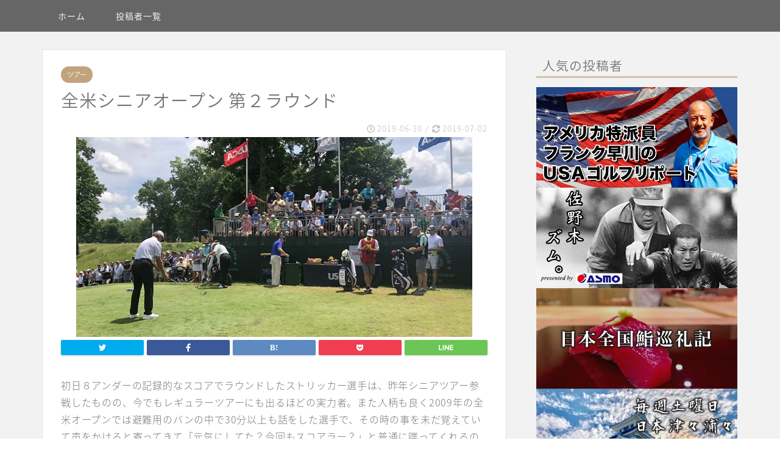

--- FILE ---
content_type: text/html; charset=UTF-8
request_url: https://gc.supotomo.com/archives/53972/
body_size: 17004
content:
<!DOCTYPE html>
<html lang="ja">
<head prefix="og: http://ogp.me/ns# fb: http://ogp.me/ns/fb# article: http://ogp.me/ns/article#">
<meta charset="utf-8">
<meta http-equiv="X-UA-Compatible" content="IE=edge">
<meta name="viewport" content="width=device-width, initial-scale=1">
<!-- ここからOGP -->
<meta property="og:type" content="blog">
<meta property="og:description" content="初日８アンダーの記録的なスコアでラウンドしたストリッカー選手は、昨年シニアツアー参戦したものの、今でもレギュラーツアーにも出るほどの実力者。また人柄も良く2009年の全米オープンでは避難用のバンの中で30分以上も話をした"> 
<meta property="og:title" content="全米シニアオープン 第２ラウンド｜スポともGC通信"> 
<meta property="og:url" content="https://gc.supotomo.com/archives/53972/"> 
<meta property="og:image" content="https://gc.supotomo.com/wp-content/uploads/2019/06/表紙-78.jpg">
<meta property="og:site_name" content="スポともGC通信">
<meta property="fb:admins" content="supotomogolf">
<meta name="twitter:card" content="summary">
<meta name="twitter:site" content="@supotomoGC">
<!-- ここまでOGP --> 

<meta name="description" itemprop="description" content="初日８アンダーの記録的なスコアでラウンドしたストリッカー選手は、昨年シニアツアー参戦したものの、今でもレギュラーツアーにも出るほどの実力者。また人柄も良く2009年の全米オープンでは避難用のバンの中で30分以上も話をした" >
<link rel="shortcut icon" href="https://gc.supotomo.com/wp-content/themes/jin/favicon.ico">
<meta name="robots" content="noindex">
	<style>img:is([sizes="auto" i], [sizes^="auto," i]) { contain-intrinsic-size: 3000px 1500px }</style>
	
		<!-- All in One SEO 4.5.6 - aioseo.com -->
		<title>全米シニアオープン 第２ラウンド | スポともGC通信</title>
		<meta name="robots" content="max-image-preview:large" />
		<link rel="canonical" href="https://gc.supotomo.com/archives/53972/" />
		<meta name="generator" content="All in One SEO (AIOSEO) 4.5.6" />
		<meta property="og:locale" content="ja_JP" />
		<meta property="og:site_name" content="スポともGC通信" />
		<meta property="og:type" content="article" />
		<meta property="og:title" content="全米シニアオープン 第２ラウンド | スポともGC通信" />
		<meta property="og:url" content="https://gc.supotomo.com/archives/53972/" />
		<meta property="og:image" content="https://gc.supotomo.com/wp-content/uploads/2019/06/表紙-78.jpg" />
		<meta property="og:image:secure_url" content="https://gc.supotomo.com/wp-content/uploads/2019/06/表紙-78.jpg" />
		<meta property="og:image:width" content="650" />
		<meta property="og:image:height" content="328" />
		<meta property="article:published_time" content="2019-06-29T22:00:57+00:00" />
		<meta property="article:modified_time" content="2019-07-02T07:38:23+00:00" />
		<meta name="twitter:card" content="summary_large_image" />
		<meta name="twitter:site" content="@supotomoGC" />
		<meta name="twitter:title" content="全米シニアオープン 第２ラウンド | スポともGC通信" />
		<meta name="twitter:image" content="https://gc.supotomo.com/wp-content/uploads/2019/06/表紙-78.jpg" />
		<script type="application/ld+json" class="aioseo-schema">
			{"@context":"https:\/\/schema.org","@graph":[{"@type":"Article","@id":"https:\/\/gc.supotomo.com\/archives\/53972\/#article","name":"\u5168\u7c73\u30b7\u30cb\u30a2\u30aa\u30fc\u30d7\u30f3 \u7b2c\uff12\u30e9\u30a6\u30f3\u30c9 | \u30b9\u30dd\u3068\u3082GC\u901a\u4fe1","headline":"\u5168\u7c73\u30b7\u30cb\u30a2\u30aa\u30fc\u30d7\u30f3 \u7b2c\uff12\u30e9\u30a6\u30f3\u30c9","author":{"@id":"https:\/\/gc.supotomo.com\/archives\/author\/frankhayakawa\/#author"},"publisher":{"@id":"https:\/\/gc.supotomo.com\/#organization"},"image":{"@type":"ImageObject","url":"https:\/\/gc.supotomo.com\/wp-content\/uploads\/2019\/06\/\u8868\u7d19-78.jpg","width":650,"height":328},"datePublished":"2019-06-30T07:00:57+09:00","dateModified":"2019-07-02T16:38:23+09:00","inLanguage":"ja","mainEntityOfPage":{"@id":"https:\/\/gc.supotomo.com\/archives\/53972\/#webpage"},"isPartOf":{"@id":"https:\/\/gc.supotomo.com\/archives\/53972\/#webpage"},"articleSection":"\u30c4\u30a2\u30fc"},{"@type":"BreadcrumbList","@id":"https:\/\/gc.supotomo.com\/archives\/53972\/#breadcrumblist","itemListElement":[{"@type":"ListItem","@id":"https:\/\/gc.supotomo.com\/#listItem","position":1,"name":"\u5bb6"}]},{"@type":"Organization","@id":"https:\/\/gc.supotomo.com\/#organization","name":"\u30b9\u30dd\u3068\u3082GC\u901a\u4fe1","url":"https:\/\/gc.supotomo.com\/"},{"@type":"Person","@id":"https:\/\/gc.supotomo.com\/archives\/author\/frankhayakawa\/#author","url":"https:\/\/gc.supotomo.com\/archives\/author\/frankhayakawa\/","name":"\u30d5\u30e9\u30f3\u30af \u65e9\u5ddd","image":{"@type":"ImageObject","@id":"https:\/\/gc.supotomo.com\/archives\/53972\/#authorImage","url":"https:\/\/gc.supotomo.com\/wp-content\/uploads\/2019\/02\/author_hayakawa-150x150.jpg","width":96,"height":96,"caption":"\u30d5\u30e9\u30f3\u30af \u65e9\u5ddd"}},{"@type":"WebPage","@id":"https:\/\/gc.supotomo.com\/archives\/53972\/#webpage","url":"https:\/\/gc.supotomo.com\/archives\/53972\/","name":"\u5168\u7c73\u30b7\u30cb\u30a2\u30aa\u30fc\u30d7\u30f3 \u7b2c\uff12\u30e9\u30a6\u30f3\u30c9 | \u30b9\u30dd\u3068\u3082GC\u901a\u4fe1","inLanguage":"ja","isPartOf":{"@id":"https:\/\/gc.supotomo.com\/#website"},"breadcrumb":{"@id":"https:\/\/gc.supotomo.com\/archives\/53972\/#breadcrumblist"},"author":{"@id":"https:\/\/gc.supotomo.com\/archives\/author\/frankhayakawa\/#author"},"creator":{"@id":"https:\/\/gc.supotomo.com\/archives\/author\/frankhayakawa\/#author"},"image":{"@type":"ImageObject","url":"https:\/\/gc.supotomo.com\/wp-content\/uploads\/2019\/06\/\u8868\u7d19-78.jpg","@id":"https:\/\/gc.supotomo.com\/archives\/53972\/#mainImage","width":650,"height":328},"primaryImageOfPage":{"@id":"https:\/\/gc.supotomo.com\/archives\/53972\/#mainImage"},"datePublished":"2019-06-30T07:00:57+09:00","dateModified":"2019-07-02T16:38:23+09:00"},{"@type":"WebSite","@id":"https:\/\/gc.supotomo.com\/#website","url":"https:\/\/gc.supotomo.com\/","name":"\u30b9\u30dd\u3068\u3082GC\u901a\u4fe1","description":"\u30d7\u30ed\u30ad\u30e3\u30c7\u30a3\u304c\u304a\u5c4a\u3051\u3059\u308b\u3001\u65e5\u672c\u3067\u552f\u4e00\u306e\u30b4\u30eb\u30d5\u60c5\u5831\u30b5\u30a4\u30c8","inLanguage":"ja","publisher":{"@id":"https:\/\/gc.supotomo.com\/#organization"}}]}
		</script>
		<!-- All in One SEO -->

<link rel='dns-prefetch' href='//ajax.googleapis.com' />
<link rel='dns-prefetch' href='//cdnjs.cloudflare.com' />
<link rel='dns-prefetch' href='//use.fontawesome.com' />
<link rel="alternate" type="application/rss+xml" title="スポともGC通信 &raquo; フィード" href="https://gc.supotomo.com/feed/" />
<link rel="alternate" type="application/rss+xml" title="スポともGC通信 &raquo; コメントフィード" href="https://gc.supotomo.com/comments/feed/" />
<link rel="alternate" type="application/rss+xml" title="スポともGC通信 &raquo; 全米シニアオープン 第２ラウンド のコメントのフィード" href="https://gc.supotomo.com/archives/53972/feed/" />
<script type="text/javascript">
/* <![CDATA[ */
window._wpemojiSettings = {"baseUrl":"https:\/\/s.w.org\/images\/core\/emoji\/15.0.3\/72x72\/","ext":".png","svgUrl":"https:\/\/s.w.org\/images\/core\/emoji\/15.0.3\/svg\/","svgExt":".svg","source":{"concatemoji":"https:\/\/gc.supotomo.com\/wp-includes\/js\/wp-emoji-release.min.js?ver=6.7.4"}};
/*! This file is auto-generated */
!function(i,n){var o,s,e;function c(e){try{var t={supportTests:e,timestamp:(new Date).valueOf()};sessionStorage.setItem(o,JSON.stringify(t))}catch(e){}}function p(e,t,n){e.clearRect(0,0,e.canvas.width,e.canvas.height),e.fillText(t,0,0);var t=new Uint32Array(e.getImageData(0,0,e.canvas.width,e.canvas.height).data),r=(e.clearRect(0,0,e.canvas.width,e.canvas.height),e.fillText(n,0,0),new Uint32Array(e.getImageData(0,0,e.canvas.width,e.canvas.height).data));return t.every(function(e,t){return e===r[t]})}function u(e,t,n){switch(t){case"flag":return n(e,"\ud83c\udff3\ufe0f\u200d\u26a7\ufe0f","\ud83c\udff3\ufe0f\u200b\u26a7\ufe0f")?!1:!n(e,"\ud83c\uddfa\ud83c\uddf3","\ud83c\uddfa\u200b\ud83c\uddf3")&&!n(e,"\ud83c\udff4\udb40\udc67\udb40\udc62\udb40\udc65\udb40\udc6e\udb40\udc67\udb40\udc7f","\ud83c\udff4\u200b\udb40\udc67\u200b\udb40\udc62\u200b\udb40\udc65\u200b\udb40\udc6e\u200b\udb40\udc67\u200b\udb40\udc7f");case"emoji":return!n(e,"\ud83d\udc26\u200d\u2b1b","\ud83d\udc26\u200b\u2b1b")}return!1}function f(e,t,n){var r="undefined"!=typeof WorkerGlobalScope&&self instanceof WorkerGlobalScope?new OffscreenCanvas(300,150):i.createElement("canvas"),a=r.getContext("2d",{willReadFrequently:!0}),o=(a.textBaseline="top",a.font="600 32px Arial",{});return e.forEach(function(e){o[e]=t(a,e,n)}),o}function t(e){var t=i.createElement("script");t.src=e,t.defer=!0,i.head.appendChild(t)}"undefined"!=typeof Promise&&(o="wpEmojiSettingsSupports",s=["flag","emoji"],n.supports={everything:!0,everythingExceptFlag:!0},e=new Promise(function(e){i.addEventListener("DOMContentLoaded",e,{once:!0})}),new Promise(function(t){var n=function(){try{var e=JSON.parse(sessionStorage.getItem(o));if("object"==typeof e&&"number"==typeof e.timestamp&&(new Date).valueOf()<e.timestamp+604800&&"object"==typeof e.supportTests)return e.supportTests}catch(e){}return null}();if(!n){if("undefined"!=typeof Worker&&"undefined"!=typeof OffscreenCanvas&&"undefined"!=typeof URL&&URL.createObjectURL&&"undefined"!=typeof Blob)try{var e="postMessage("+f.toString()+"("+[JSON.stringify(s),u.toString(),p.toString()].join(",")+"));",r=new Blob([e],{type:"text/javascript"}),a=new Worker(URL.createObjectURL(r),{name:"wpTestEmojiSupports"});return void(a.onmessage=function(e){c(n=e.data),a.terminate(),t(n)})}catch(e){}c(n=f(s,u,p))}t(n)}).then(function(e){for(var t in e)n.supports[t]=e[t],n.supports.everything=n.supports.everything&&n.supports[t],"flag"!==t&&(n.supports.everythingExceptFlag=n.supports.everythingExceptFlag&&n.supports[t]);n.supports.everythingExceptFlag=n.supports.everythingExceptFlag&&!n.supports.flag,n.DOMReady=!1,n.readyCallback=function(){n.DOMReady=!0}}).then(function(){return e}).then(function(){var e;n.supports.everything||(n.readyCallback(),(e=n.source||{}).concatemoji?t(e.concatemoji):e.wpemoji&&e.twemoji&&(t(e.twemoji),t(e.wpemoji)))}))}((window,document),window._wpemojiSettings);
/* ]]> */
</script>
<style id='wp-emoji-styles-inline-css' type='text/css'>

	img.wp-smiley, img.emoji {
		display: inline !important;
		border: none !important;
		box-shadow: none !important;
		height: 1em !important;
		width: 1em !important;
		margin: 0 0.07em !important;
		vertical-align: -0.1em !important;
		background: none !important;
		padding: 0 !important;
	}
</style>
<link rel='stylesheet' id='wp-block-library-css' href='https://gc.supotomo.com/wp-includes/css/dist/block-library/style.min.css?ver=6.7.4' type='text/css' media='all' />
<style id='classic-theme-styles-inline-css' type='text/css'>
/*! This file is auto-generated */
.wp-block-button__link{color:#fff;background-color:#32373c;border-radius:9999px;box-shadow:none;text-decoration:none;padding:calc(.667em + 2px) calc(1.333em + 2px);font-size:1.125em}.wp-block-file__button{background:#32373c;color:#fff;text-decoration:none}
</style>
<style id='global-styles-inline-css' type='text/css'>
:root{--wp--preset--aspect-ratio--square: 1;--wp--preset--aspect-ratio--4-3: 4/3;--wp--preset--aspect-ratio--3-4: 3/4;--wp--preset--aspect-ratio--3-2: 3/2;--wp--preset--aspect-ratio--2-3: 2/3;--wp--preset--aspect-ratio--16-9: 16/9;--wp--preset--aspect-ratio--9-16: 9/16;--wp--preset--color--black: #000000;--wp--preset--color--cyan-bluish-gray: #abb8c3;--wp--preset--color--white: #ffffff;--wp--preset--color--pale-pink: #f78da7;--wp--preset--color--vivid-red: #cf2e2e;--wp--preset--color--luminous-vivid-orange: #ff6900;--wp--preset--color--luminous-vivid-amber: #fcb900;--wp--preset--color--light-green-cyan: #7bdcb5;--wp--preset--color--vivid-green-cyan: #00d084;--wp--preset--color--pale-cyan-blue: #8ed1fc;--wp--preset--color--vivid-cyan-blue: #0693e3;--wp--preset--color--vivid-purple: #9b51e0;--wp--preset--gradient--vivid-cyan-blue-to-vivid-purple: linear-gradient(135deg,rgba(6,147,227,1) 0%,rgb(155,81,224) 100%);--wp--preset--gradient--light-green-cyan-to-vivid-green-cyan: linear-gradient(135deg,rgb(122,220,180) 0%,rgb(0,208,130) 100%);--wp--preset--gradient--luminous-vivid-amber-to-luminous-vivid-orange: linear-gradient(135deg,rgba(252,185,0,1) 0%,rgba(255,105,0,1) 100%);--wp--preset--gradient--luminous-vivid-orange-to-vivid-red: linear-gradient(135deg,rgba(255,105,0,1) 0%,rgb(207,46,46) 100%);--wp--preset--gradient--very-light-gray-to-cyan-bluish-gray: linear-gradient(135deg,rgb(238,238,238) 0%,rgb(169,184,195) 100%);--wp--preset--gradient--cool-to-warm-spectrum: linear-gradient(135deg,rgb(74,234,220) 0%,rgb(151,120,209) 20%,rgb(207,42,186) 40%,rgb(238,44,130) 60%,rgb(251,105,98) 80%,rgb(254,248,76) 100%);--wp--preset--gradient--blush-light-purple: linear-gradient(135deg,rgb(255,206,236) 0%,rgb(152,150,240) 100%);--wp--preset--gradient--blush-bordeaux: linear-gradient(135deg,rgb(254,205,165) 0%,rgb(254,45,45) 50%,rgb(107,0,62) 100%);--wp--preset--gradient--luminous-dusk: linear-gradient(135deg,rgb(255,203,112) 0%,rgb(199,81,192) 50%,rgb(65,88,208) 100%);--wp--preset--gradient--pale-ocean: linear-gradient(135deg,rgb(255,245,203) 0%,rgb(182,227,212) 50%,rgb(51,167,181) 100%);--wp--preset--gradient--electric-grass: linear-gradient(135deg,rgb(202,248,128) 0%,rgb(113,206,126) 100%);--wp--preset--gradient--midnight: linear-gradient(135deg,rgb(2,3,129) 0%,rgb(40,116,252) 100%);--wp--preset--font-size--small: 13px;--wp--preset--font-size--medium: 20px;--wp--preset--font-size--large: 36px;--wp--preset--font-size--x-large: 42px;--wp--preset--spacing--20: 0.44rem;--wp--preset--spacing--30: 0.67rem;--wp--preset--spacing--40: 1rem;--wp--preset--spacing--50: 1.5rem;--wp--preset--spacing--60: 2.25rem;--wp--preset--spacing--70: 3.38rem;--wp--preset--spacing--80: 5.06rem;--wp--preset--shadow--natural: 6px 6px 9px rgba(0, 0, 0, 0.2);--wp--preset--shadow--deep: 12px 12px 50px rgba(0, 0, 0, 0.4);--wp--preset--shadow--sharp: 6px 6px 0px rgba(0, 0, 0, 0.2);--wp--preset--shadow--outlined: 6px 6px 0px -3px rgba(255, 255, 255, 1), 6px 6px rgba(0, 0, 0, 1);--wp--preset--shadow--crisp: 6px 6px 0px rgba(0, 0, 0, 1);}:where(.is-layout-flex){gap: 0.5em;}:where(.is-layout-grid){gap: 0.5em;}body .is-layout-flex{display: flex;}.is-layout-flex{flex-wrap: wrap;align-items: center;}.is-layout-flex > :is(*, div){margin: 0;}body .is-layout-grid{display: grid;}.is-layout-grid > :is(*, div){margin: 0;}:where(.wp-block-columns.is-layout-flex){gap: 2em;}:where(.wp-block-columns.is-layout-grid){gap: 2em;}:where(.wp-block-post-template.is-layout-flex){gap: 1.25em;}:where(.wp-block-post-template.is-layout-grid){gap: 1.25em;}.has-black-color{color: var(--wp--preset--color--black) !important;}.has-cyan-bluish-gray-color{color: var(--wp--preset--color--cyan-bluish-gray) !important;}.has-white-color{color: var(--wp--preset--color--white) !important;}.has-pale-pink-color{color: var(--wp--preset--color--pale-pink) !important;}.has-vivid-red-color{color: var(--wp--preset--color--vivid-red) !important;}.has-luminous-vivid-orange-color{color: var(--wp--preset--color--luminous-vivid-orange) !important;}.has-luminous-vivid-amber-color{color: var(--wp--preset--color--luminous-vivid-amber) !important;}.has-light-green-cyan-color{color: var(--wp--preset--color--light-green-cyan) !important;}.has-vivid-green-cyan-color{color: var(--wp--preset--color--vivid-green-cyan) !important;}.has-pale-cyan-blue-color{color: var(--wp--preset--color--pale-cyan-blue) !important;}.has-vivid-cyan-blue-color{color: var(--wp--preset--color--vivid-cyan-blue) !important;}.has-vivid-purple-color{color: var(--wp--preset--color--vivid-purple) !important;}.has-black-background-color{background-color: var(--wp--preset--color--black) !important;}.has-cyan-bluish-gray-background-color{background-color: var(--wp--preset--color--cyan-bluish-gray) !important;}.has-white-background-color{background-color: var(--wp--preset--color--white) !important;}.has-pale-pink-background-color{background-color: var(--wp--preset--color--pale-pink) !important;}.has-vivid-red-background-color{background-color: var(--wp--preset--color--vivid-red) !important;}.has-luminous-vivid-orange-background-color{background-color: var(--wp--preset--color--luminous-vivid-orange) !important;}.has-luminous-vivid-amber-background-color{background-color: var(--wp--preset--color--luminous-vivid-amber) !important;}.has-light-green-cyan-background-color{background-color: var(--wp--preset--color--light-green-cyan) !important;}.has-vivid-green-cyan-background-color{background-color: var(--wp--preset--color--vivid-green-cyan) !important;}.has-pale-cyan-blue-background-color{background-color: var(--wp--preset--color--pale-cyan-blue) !important;}.has-vivid-cyan-blue-background-color{background-color: var(--wp--preset--color--vivid-cyan-blue) !important;}.has-vivid-purple-background-color{background-color: var(--wp--preset--color--vivid-purple) !important;}.has-black-border-color{border-color: var(--wp--preset--color--black) !important;}.has-cyan-bluish-gray-border-color{border-color: var(--wp--preset--color--cyan-bluish-gray) !important;}.has-white-border-color{border-color: var(--wp--preset--color--white) !important;}.has-pale-pink-border-color{border-color: var(--wp--preset--color--pale-pink) !important;}.has-vivid-red-border-color{border-color: var(--wp--preset--color--vivid-red) !important;}.has-luminous-vivid-orange-border-color{border-color: var(--wp--preset--color--luminous-vivid-orange) !important;}.has-luminous-vivid-amber-border-color{border-color: var(--wp--preset--color--luminous-vivid-amber) !important;}.has-light-green-cyan-border-color{border-color: var(--wp--preset--color--light-green-cyan) !important;}.has-vivid-green-cyan-border-color{border-color: var(--wp--preset--color--vivid-green-cyan) !important;}.has-pale-cyan-blue-border-color{border-color: var(--wp--preset--color--pale-cyan-blue) !important;}.has-vivid-cyan-blue-border-color{border-color: var(--wp--preset--color--vivid-cyan-blue) !important;}.has-vivid-purple-border-color{border-color: var(--wp--preset--color--vivid-purple) !important;}.has-vivid-cyan-blue-to-vivid-purple-gradient-background{background: var(--wp--preset--gradient--vivid-cyan-blue-to-vivid-purple) !important;}.has-light-green-cyan-to-vivid-green-cyan-gradient-background{background: var(--wp--preset--gradient--light-green-cyan-to-vivid-green-cyan) !important;}.has-luminous-vivid-amber-to-luminous-vivid-orange-gradient-background{background: var(--wp--preset--gradient--luminous-vivid-amber-to-luminous-vivid-orange) !important;}.has-luminous-vivid-orange-to-vivid-red-gradient-background{background: var(--wp--preset--gradient--luminous-vivid-orange-to-vivid-red) !important;}.has-very-light-gray-to-cyan-bluish-gray-gradient-background{background: var(--wp--preset--gradient--very-light-gray-to-cyan-bluish-gray) !important;}.has-cool-to-warm-spectrum-gradient-background{background: var(--wp--preset--gradient--cool-to-warm-spectrum) !important;}.has-blush-light-purple-gradient-background{background: var(--wp--preset--gradient--blush-light-purple) !important;}.has-blush-bordeaux-gradient-background{background: var(--wp--preset--gradient--blush-bordeaux) !important;}.has-luminous-dusk-gradient-background{background: var(--wp--preset--gradient--luminous-dusk) !important;}.has-pale-ocean-gradient-background{background: var(--wp--preset--gradient--pale-ocean) !important;}.has-electric-grass-gradient-background{background: var(--wp--preset--gradient--electric-grass) !important;}.has-midnight-gradient-background{background: var(--wp--preset--gradient--midnight) !important;}.has-small-font-size{font-size: var(--wp--preset--font-size--small) !important;}.has-medium-font-size{font-size: var(--wp--preset--font-size--medium) !important;}.has-large-font-size{font-size: var(--wp--preset--font-size--large) !important;}.has-x-large-font-size{font-size: var(--wp--preset--font-size--x-large) !important;}
:where(.wp-block-post-template.is-layout-flex){gap: 1.25em;}:where(.wp-block-post-template.is-layout-grid){gap: 1.25em;}
:where(.wp-block-columns.is-layout-flex){gap: 2em;}:where(.wp-block-columns.is-layout-grid){gap: 2em;}
:root :where(.wp-block-pullquote){font-size: 1.5em;line-height: 1.6;}
</style>
<link rel='stylesheet' id='hamburger.css-css' href='https://gc.supotomo.com/wp-content/plugins/wp-responsive-menu/assets/css/wpr-hamburger.css?ver=3.1.7.4' type='text/css' media='all' />
<link rel='stylesheet' id='wprmenu.css-css' href='https://gc.supotomo.com/wp-content/plugins/wp-responsive-menu/assets/css/wprmenu.css?ver=3.1.7.4' type='text/css' media='all' />
<style id='wprmenu.css-inline-css' type='text/css'>
@media only screen and ( max-width: 768px ) {html body div.wprm-wrapper {overflow: scroll;}html body div.wprm-overlay{ background: rgb(0,0,0) }#wprmenu_bar {background-image: url();background-size: cover ;background-repeat: repeat;}#wprmenu_bar {background-color: #666666;}html body div#mg-wprm-wrap .wpr_submit .icon.icon-search {color: #ffffff;}#wprmenu_bar .menu_title,#wprmenu_bar .wprmenu_icon_menu,#wprmenu_bar .menu_title a {color: #ffffff;}#wprmenu_bar .menu_title {font-size: 20px;font-weight: normal;}#mg-wprm-wrap li.menu-item a {font-size: 15px;text-transform: uppercase;font-weight: normal;}#mg-wprm-wrap li.menu-item-has-children ul.sub-menu a {font-size: 15px;text-transform: uppercase;font-weight: normal;}#mg-wprm-wrap li.current-menu-item > a {background: #666666;}#mg-wprm-wrap li.current-menu-item > a,#mg-wprm-wrap li.current-menu-item span.wprmenu_icon{color: #ffffff !important;}#mg-wprm-wrap {background-color: #666666;}.cbp-spmenu-push-toright,.cbp-spmenu-push-toright .mm-slideout {left: 80% ;}.cbp-spmenu-push-toleft {left: -80% ;}#mg-wprm-wrap.cbp-spmenu-right,#mg-wprm-wrap.cbp-spmenu-left,#mg-wprm-wrap.cbp-spmenu-right.custom,#mg-wprm-wrap.cbp-spmenu-left.custom,.cbp-spmenu-vertical {width: 80%;max-width: 400px;}#mg-wprm-wrap ul#wprmenu_menu_ul li.menu-item a,div#mg-wprm-wrap ul li span.wprmenu_icon {color: #ffffff;}#mg-wprm-wrap ul#wprmenu_menu_ul li.menu-item:valid ~ a{color: #ffffff;}#mg-wprm-wrap ul#wprmenu_menu_ul li.menu-item a:hover {background: #666666;color: #ffffff !important;}div#mg-wprm-wrap ul>li:hover>span.wprmenu_icon {color: #ffffff !important;}.wprmenu_bar .hamburger-inner,.wprmenu_bar .hamburger-inner::before,.wprmenu_bar .hamburger-inner::after {background: #ffffff;}.wprmenu_bar .hamburger:hover .hamburger-inner,.wprmenu_bar .hamburger:hover .hamburger-inner::before,.wprmenu_bar .hamburger:hover .hamburger-inner::after {background: #ffffff;}#wprmenu_menu.left {width:80%;left: -80%;right: auto;}#wprmenu_menu.right {width:80%;right: -80%;left: auto;}.wprmenu_bar .hamburger {float: right;}.wprmenu_bar #custom_menu_icon.hamburger {top: 0px;right: 0px;float: right;background-color: #cccccc;}html body div#wprmenu_bar {height : 42px;}#mg-wprm-wrap.cbp-spmenu-left,#mg-wprm-wrap.cbp-spmenu-right,#mg-widgetmenu-wrap.cbp-spmenu-widget-left,#mg-widgetmenu-wrap.cbp-spmenu-widget-right {top: 42px !important;}.wpr_custom_menu #custom_menu_icon {display: block;}html { padding-top: 42px !important; }#wprmenu_bar,#mg-wprm-wrap { display: block; }div#wpadminbar { position: fixed; }}
</style>
<link rel='stylesheet' id='wpr_icons-css' href='https://gc.supotomo.com/wp-content/plugins/wp-responsive-menu/inc/assets/icons/wpr-icons.css?ver=3.1.7.4' type='text/css' media='all' />
<link rel='stylesheet' id='wp-user-profile-avatar-frontend-css' href='https://gc.supotomo.com/wp-content/plugins/wp-user-profile-avatar/assets/css/frontend.min.css?ver=6.7.4' type='text/css' media='all' />
<link rel='stylesheet' id='parent-style-css' href='https://gc.supotomo.com/wp-content/themes/jin/style.css?ver=6.7.4' type='text/css' media='all' />
<link rel='stylesheet' id='theme-style-css' href='https://gc.supotomo.com/wp-content/themes/jin-child/style.css?ver=6.7.4' type='text/css' media='all' />
<link rel='stylesheet' id='fontawesome-style-css' href='https://use.fontawesome.com/releases/v5.1.0/css/all.css?ver=6.7.4' type='text/css' media='all' />
<link rel='stylesheet' id='swiper-style-css' href='https://cdnjs.cloudflare.com/ajax/libs/Swiper/4.0.7/css/swiper.min.css?ver=6.7.4' type='text/css' media='all' />
<script type="text/javascript" src="https://ajax.googleapis.com/ajax/libs/jquery/1.12.4/jquery.min.js?ver=6.7.4" id="jquery-js"></script>
<script type="text/javascript" src="https://gc.supotomo.com/wp-content/plugins/wp-responsive-menu/assets/js/modernizr.custom.js?ver=3.1.7.4" id="modernizr-js"></script>
<script type="text/javascript" src="https://gc.supotomo.com/wp-content/plugins/wp-responsive-menu/assets/js/jquery.touchSwipe.min.js?ver=3.1.7.4" id="touchSwipe-js"></script>
<script type="text/javascript" id="wprmenu.js-js-extra">
/* <![CDATA[ */
var wprmenu = {"zooming":"","from_width":"768","push_width":"400","menu_width":"80","parent_click":"","swipe":"","enable_overlay":"1"};
/* ]]> */
</script>
<script type="text/javascript" src="https://gc.supotomo.com/wp-content/plugins/wp-responsive-menu/assets/js/wprmenu.js?ver=3.1.7.4" id="wprmenu.js-js"></script>
<link rel="https://api.w.org/" href="https://gc.supotomo.com/wp-json/" /><link rel="alternate" title="JSON" type="application/json" href="https://gc.supotomo.com/wp-json/wp/v2/posts/53972" /><link rel='shortlink' href='https://gc.supotomo.com/?p=53972' />
<link rel="alternate" title="oEmbed (JSON)" type="application/json+oembed" href="https://gc.supotomo.com/wp-json/oembed/1.0/embed?url=https%3A%2F%2Fgc.supotomo.com%2Farchives%2F53972%2F" />
<link rel="alternate" title="oEmbed (XML)" type="text/xml+oembed" href="https://gc.supotomo.com/wp-json/oembed/1.0/embed?url=https%3A%2F%2Fgc.supotomo.com%2Farchives%2F53972%2F&#038;format=xml" />
<script type="text/javascript">dataLayer = dataLayer || [];dataLayer.push({
    "author": "フランク 早川"
});</script>	<style type="text/css">
		#wrapper{
						background-color: #f2f2f2;
						background-image: url();
		}
		.related-entry-headline-text span:before,
		#comment-title span:before,
		#reply-title span:before{
			background-color: #c1a37e;
			border-color: #c1a37e!important;
		}
		footer,
		#breadcrumb:after,
		#page-top a{	
			background-color: #666666;
		}
		.footer-inner a,
		#copyright,
		#copyright-center{
			border-color: #fff!important;
			color: #fff!important;
		}
		#footer-widget-area
		{
			border-color: #fff!important;
		}
		.page-top-footer a{
			color: #666666!important;
		}
				#breadcrumb ul li,
		#breadcrumb ul li a{
			color: #666666!important;
		}
		
		body,
		a,
		a:link,
		a:visited{
			color: #757575;
		}
		a:hover{
			color: #008db7;
		}
				.widget_nav_menu ul > li > a:before,
		.widget_categories ul > li > a:before,
		.widget_archive form:after,
		.widget_categories form:after,
		.widget_nav_menu ul > li > ul.sub-menu > li > a:before,
		.widget_categories ul > li > .children > li > a:before,
		.widget_nav_menu ul > li > ul.sub-menu > li > ul.sub-menu li > a:before,
		.widget_categories ul > li > .children > li > .children li > a:before{
			color: #c1a37e;
		}
		footer .footer-widget,
		footer .footer-widget a,
		footer .footer-widget ul li,
		.footer-widget.widget_nav_menu ul > li > a:before,
		.footer-widget.widget_categories ul > li > a:before{
			color: #fff!important;
			border-color: #fff!important;
		}
		footer .footer-widget .widgettitle{
			color: #fff!important;
			border-color: #c1a37e!important;
		}
		footer .widget_nav_menu ul .children .children li a:before,
		footer .widget_categories ul .children .children li a:before{
			background-color: #fff!important;
		}
		#drawernav a:hover,
		.post-list-title,
		#prev-next p,
		#toc_container .toc_list li a{
			color: #757575!important;
		}
		#header-box{
			background-color: #666666;
		}
		.pickup-contents:before{
			background-color: #666666!important;
		}
		.main-image-text{
			color: #555;
		}
		.main-image-text-sub{
			color: #555;
		}
		
						#site-info{
			padding-top: 15px!important;
			padding-bottom: 15px!important;
		}
				
		#site-info span a{
			color: #f4f4f4!important;
		}
		
				#headmenu .headsns .line a svg{
			fill: #f4f4f4!important;
		}
		#headmenu .headsns a,
		#headmenu{
			color: #f4f4f4!important;
			border-color:#f4f4f4!important;
		}
						.profile-follow .line-sns a svg{
			fill: #c1a37e!important;
		}
		.profile-follow .line-sns a:hover svg{
			fill: #c1a37e!important;
		}
		.profile-follow a{
			color: #c1a37e!important;
			border-color:#c1a37e!important;
		}
		.profile-follow a:hover,
		#headmenu .headsns a:hover{
			color:#c1a37e!important;
			border-color:#c1a37e!important;
		}
				.search-box:hover{
			color:#c1a37e!important;
			border-color:#c1a37e!important;
		}
				#header #headmenu .headsns .line a:hover svg{
			fill:#c1a37e!important;
		}
		.cps-icon-bar,
		#navtoggle:checked + .sp-menu-open .cps-icon-bar{
			background-color: #f4f4f4;
		}
		#nav-container{
			background-color: #666666;
		}
		#drawernav ul.menu-box > li > a,
		#drawernav2 ul.menu-box > li > a,
		#drawernav3 ul.menu-box > li > a,
		#drawernav4 ul.menu-box > li > a,
		#drawernav5 ul.menu-box > li > a,
		#drawernav ul.menu-box > li.menu-item-has-children:after,
		#drawernav2 ul.menu-box > li.menu-item-has-children:after,
		#drawernav3 ul.menu-box > li.menu-item-has-children:after,
		#drawernav4 ul.menu-box > li.menu-item-has-children:after,
		#drawernav5 ul.menu-box > li.menu-item-has-children:after{
			color: #f4f4f4!important;
		}
		#drawernav ul.menu-box li a,
		#drawernav2 ul.menu-box li a,
		#drawernav3 ul.menu-box li a,
		#drawernav4 ul.menu-box li a,
		#drawernav5 ul.menu-box li a{
			font-size: 14px!important;
		}
		#drawernav3 ul.menu-box > li{
			color: #757575!important;
		}
		#drawernav4 .menu-box > .menu-item > a:after,
		#drawernav3 .menu-box > .menu-item > a:after,
		#drawernav .menu-box > .menu-item > a:after{
			background-color: #f4f4f4!important;
		}
		#drawernav2 .menu-box > .menu-item:hover,
		#drawernav5 .menu-box > .menu-item:hover{
			border-top-color: #c1a37e!important;
		}
				.cps-info-bar a{
			background-color: #c1a37e!important;
		}
				@media (min-width: 768px) {
			.post-list-mag .post-list-item:not(:nth-child(2n)){
				margin-right: 2.6%;
			}
		}
				@media (min-width: 768px) {
			#tab-1:checked ~ .tabBtn-mag li [for="tab-1"]:after,
			#tab-2:checked ~ .tabBtn-mag li [for="tab-2"]:after,
			#tab-3:checked ~ .tabBtn-mag li [for="tab-3"]:after,
			#tab-4:checked ~ .tabBtn-mag li [for="tab-4"]:after{
				border-top-color: #c1a37e!important;
			}
			.tabBtn-mag label{
				border-bottom-color: #c1a37e!important;
			}
		}
		#tab-1:checked ~ .tabBtn-mag li [for="tab-1"],
		#tab-2:checked ~ .tabBtn-mag li [for="tab-2"],
		#tab-3:checked ~ .tabBtn-mag li [for="tab-3"],
		#tab-4:checked ~ .tabBtn-mag li [for="tab-4"],
		#prev-next a.next:after,
		#prev-next a.prev:after{
			
			background-color: #c1a37e!important;
		}
		

		.swiper-slide .post-list-cat,
		.post-list-mag .post-list-cat,
		.post-list-mag3col .post-list-cat,
		.post-list-mag-sp1col .post-list-cat,
		.swiper-pagination-bullet-active,
		.pickup-cat,
		.post-list .post-list-cat,
		.more-cat-button a:hover span:before,
		#breadcrumb .bcHome a:hover span:before,
		.popular-item:nth-child(1) .pop-num,
		.popular-item:nth-child(2) .pop-num,
		.popular-item:nth-child(3) .pop-num{
			background-color: #c1a37e!important;
		}
		.sidebar-btn a,
		.profile-sns-menu{
			background-color: #c1a37e!important;
		}
		.sp-sns-menu a,
		.pickup-contents-box a:hover .pickup-title{
			border-color: #c1a37e!important;
			color: #c1a37e!important;
		}
				.pro-line svg{
			fill: #c1a37e!important;
		}
		.cps-post-cat a,
		.meta-cat,
		.popular-cat{
			background-color: #c1a37e!important;
			border-color: #c1a37e!important;
		}
		.tagicon,
		.tag-box a,
		#toc_container .toc_list > li,
		#toc_container .toc_title{
			color: #c1a37e!important;
		}
		.tag-box a,
		#toc_container:before{
			border-color: #c1a37e!important;
		}
		.cps-post-cat a:hover{
			color: #008db7!important;
		}
		.pagination li:not([class*="current"]) a:hover,
		.widget_tag_cloud a:hover{
			background-color: #c1a37e!important;
		}
		.pagination li:not([class*="current"]) a:hover{
			opacity: 0.5!important;
		}
		.pagination li.current a{
			background-color: #c1a37e!important;
			border-color: #c1a37e!important;
		}
		.nextpage a:hover span {
			color: #c1a37e!important;
			border-color: #c1a37e!important;
		}
		.cta-content:before{
			background-color: #6FBFCA!important;
		}
		.cta-text,
		.info-title{
			color: #fff!important;
		}
		#footer-widget-area.footer_style1 .widgettitle{
			border-color: #c1a37e!important;
		}
		.sidebar_style1 .widgettitle,
		.sidebar_style5 .widgettitle{
			border-color: #c1a37e!important;
		}
		.sidebar_style2 .widgettitle,
		.sidebar_style4 .widgettitle,
		.sidebar_style6 .widgettitle{
			background-color: #c1a37e!important;
		}
		
		.tn-logo-size{
			font-size: 160%!important;
		}
		.tn-logo-size img{
			width: 160%!important;
		}
		.sp-logo-size{
			font-size: 100%!important;
		}
		.sp-logo-size img{
			width: 100%!important;
		}
				.cps-post-main ul > li:before,
		.cps-post-main ol > li:before{
			background-color: #c1a37e!important;
		}
		.profile-card .profile-title{
			background-color: #c1a37e!important;
		}
		.profile-card{
			border-color: #c1a37e!important;
		}
		.cps-post-main a{
			color:#008db7;
		}
		.cps-post-main .marker{
			background: -webkit-linear-gradient( transparent 60%, #ffcedb 0% ) ;
			background: linear-gradient( transparent 60%, #ffcedb 0% ) ;
		}
		.cps-post-main .marker2{
			background: -webkit-linear-gradient( transparent 60%, #a9eaf2 0% ) ;
			background: linear-gradient( transparent 60%, #a9eaf2 0% ) ;
		}
		
		
		.simple-box1{
			border-color:#ef9b9b!important;
		}
		.simple-box2{
			border-color:#f2bf7d!important;
		}
		.simple-box3{
			border-color:#b5e28a!important;
		}
		.simple-box4{
			border-color:#7badd8!important;
		}
		.simple-box4:before{
			background-color: #7badd8;
		}
		.simple-box5{
			border-color:#e896c7!important;
		}
		.simple-box5:before{
			background-color: #e896c7;
		}
		.simple-box6{
			background-color:#fffdef!important;
		}
		.simple-box7{
			border-color:#def1f9!important;
		}
		.simple-box7:before{
			background-color:#def1f9!important;
		}
		.simple-box8{
			border-color:#96ddc1!important;
		}
		.simple-box8:before{
			background-color:#96ddc1!important;
		}
		.simple-box9:before{
			background-color:#e1c0e8!important;
		}
		.simple-box9:after{
			border-color:#e1c0e8 #e1c0e8 #fff #fff!important;
		}
		
		.kaisetsu-box1:before,
		.kaisetsu-box1-title{
			background-color:#ffb49e!important;
		}
		.kaisetsu-box2{
			border-color:#89c2f4!important;
		}
		.kaisetsu-box2-title{
			background-color:#89c2f4!important;
		}
		.kaisetsu-box4{
			border-color:#ea91a9!important;
		}
		.kaisetsu-box4-title{
			background-color:#ea91a9!important;
		}
		.kaisetsu-box5:before{
			background-color:#57b3ba!important;
		}
		.kaisetsu-box5-title{
			background-color:#57b3ba!important;
		}
		
		.concept-box1{
			border-color:#85db8f!important;
		}
		.concept-box1:after{
			background-color:#85db8f!important;
		}
		.concept-box1:before{
			content:"ポイント"!important;
			color:#85db8f!important;
		}
		.concept-box2{
			border-color:#f7cf6a!important;
		}
		.concept-box2:after{
			background-color:#f7cf6a!important;
		}
		.concept-box2:before{
			content:"注意点"!important;
			color:#f7cf6a!important;
		}
		.concept-box3{
			border-color:#86cee8!important;
		}
		.concept-box3:after{
			background-color:#86cee8!important;
		}
		.concept-box3:before{
			content:"良い例"!important;
			color:#86cee8!important;
		}
		.concept-box4{
			border-color:#ed8989!important;
		}
		.concept-box4:after{
			background-color:#ed8989!important;
		}
		.concept-box4:before{
			content:"悪い例"!important;
			color:#ed8989!important;
		}
		.concept-box5{
			border-color:#9e9e9e!important;
		}
		.concept-box5:after{
			background-color:#9e9e9e!important;
		}
		.concept-box5:before{
			content:"参考"!important;
			color:#9e9e9e!important;
		}
		.concept-box6{
			border-color:#8eaced!important;
		}
		.concept-box6:after{
			background-color:#8eaced!important;
		}
		.concept-box6:before{
			content:"メモ"!important;
			color:#8eaced!important;
		}
		
		.innerlink-box1,
		.blog-card{
			border-color:#73bc9b!important;
		}
		.innerlink-box1-title{
			background-color:#73bc9b!important;
			border-color:#73bc9b!important;
		}
		.innerlink-box1:before,
		.blog-card-hl-box{
			background-color:#73bc9b!important;
		}
		
		.color-button01 a,
		.color-button01 a:hover,
		.color-button01:before{
			background-color: #008db7!important;
		}
		.top-image-btn-color a,
		.top-image-btn-color a:hover,
		.top-image-btn-color:before{
			background-color: #ffcd44!important;
		}
		.color-button02 a,
		.color-button02 a:hover,
		.color-button02:before{
			background-color: #d9333f!important;
		}
		
		.color-button01-big a,
		.color-button01-big a:hover,
		.color-button01-big:before{
			background-color: #3296d1!important;
		}
		.color-button01-big a,
		.color-button01-big:before{
			border-radius: 5px!important;
		}
		.color-button01-big a{
			padding-top: 20px!important;
			padding-bottom: 20px!important;
		}
		
		.color-button02-big a,
		.color-button02-big a:hover,
		.color-button02-big:before{
			background-color: #83d159!important;
		}
		.color-button02-big a,
		.color-button02-big:before{
			border-radius: 5px!important;
		}
		.color-button02-big a{
			padding-top: 20px!important;
			padding-bottom: 20px!important;
		}
				.color-button01-big{
			width: 75%!important;
		}
		.color-button02-big{
			width: 75%!important;
		}
				
		
					.top-image-btn-color:before,
			.color-button01:before,
			.color-button02:before,
			.color-button01-big:before,
			.color-button02-big:before{
				bottom: -1px;
				left: -1px;
				width: 100%;
				height: 100%;
				border-radius: 6px;
				box-shadow: 0px 1px 5px 0px rgba(0, 0, 0, 0.25);
				-webkit-transition: all .4s;
				transition: all .4s;
			}
			.top-image-btn-color a:hover,
			.color-button01 a:hover,
			.color-button02 a:hover,
			.color-button01-big a:hover,
			.color-button02-big a:hover{
				-webkit-transform: translateY(2px);
				transform: translateY(2px);
				-webkit-filter: brightness(0.95);
				 filter: brightness(0.95);
			}
			.top-image-btn-color:hover:before,
			.color-button01:hover:before,
			.color-button02:hover:before,
			.color-button01-big:hover:before,
			.color-button02-big:hover:before{
				-webkit-transform: translateY(2px);
				transform: translateY(2px);
				box-shadow: none!important;
			}
				
		.h2-style01 h2,
		.h2-style02 h2:before,
		.h2-style03 h2,
		.h2-style04 h2:before,
		.h2-style05 h2,
		.h2-style07 h2:before,
		.h2-style07 h2:after,
		.h3-style03 h3:before,
		.h3-style02 h3:before,
		.h3-style05 h3:before,
		.h3-style07 h3:before,
		.h2-style08 h2:after,
		.h2-style10 h2:before,
		.h2-style10 h2:after,
		.h3-style02 h3:after,
		.h4-style02 h4:before{
			background-color: #c1a37e!important;
		}
		.h3-style01 h3,
		.h3-style04 h3,
		.h3-style05 h3,
		.h3-style06 h3,
		.h4-style01 h4,
		.h2-style02 h2,
		.h2-style08 h2,
		.h2-style08 h2:before,
		.h2-style09 h2,
		.h4-style03 h4{
			border-color: #c1a37e!important;
		}
		.h2-style05 h2:before{
			border-top-color: #c1a37e!important;
		}
		.h2-style06 h2:before,
		.sidebar_style3 .widgettitle:after{
			background-image: linear-gradient(
				-45deg,
				transparent 25%,
				#c1a37e 25%,
				#c1a37e 50%,
				transparent 50%,
				transparent 75%,
				#c1a37e 75%,
				#c1a37e			);
		}
				
		@media all and (-ms-high-contrast:none){
			*::-ms-backdrop, .color-button01:before,
			.color-button02:before,
			.color-button01-big:before,
			.color-button02-big:before{
				background-color: #595857!important;
			}
		}
		
		.jin-lp-h2 h2,
		.jin-lp-h2 h2{
			background-color: transparent!important;
			border-color: transparent!important;
			color: #757575!important;
		}
		.jincolumn-h3style2{
			border-color:#c1a37e!important;
		}
		.jinlph2-style1 h2:first-letter{
			color:#c1a37e!important;
		}
		.jinlph2-style2 h2,
		.jinlph2-style3 h2{
			border-color:#c1a37e!important;
		}
		
		
	</style>
<meta name="generator" content="Elementor 3.13.1; features: a11y_improvements, additional_custom_breakpoints; settings: css_print_method-external, google_font-enabled, font_display-auto">
    
<!-- Google Tag Manager -->
<script>(function(w,d,s,l,i){w[l]=w[l]||[];w[l].push({'gtm.start':
new Date().getTime(),event:'gtm.js'});var f=d.getElementsByTagName(s)[0],
j=d.createElement(s),dl=l!='dataLayer'?'&l='+l:'';j.async=true;j.src=
'https://www.googletagmanager.com/gtm.js?id='+i+dl;f.parentNode.insertBefore(j,f);
})(window,document,'script','dataLayer','GTM-P9XRCST');</script>
<!-- End Google Tag Manager -->
<meta name="google-site-verification" content="CADlgGniK8K3gQ_HuH8QUdo7TtM7UOdK2QE1c1STHmA" />
</head>
<body class="post-template-default single single-post postid-53972 single-format-standard elementor-default elementor-kit-59825" id="nts-style">
<div id="wrapper">

		
	
		<!--ヘッダー-->

								
	<!--グローバルナビゲーション layout1-->
		<div id="nav-container" class="header-style8-animate animate">
		<div class="header-style6-box">
			<div id="drawernav4" class="ef">
				<nav class="fixed-content"><ul class="menu-box"><li class="menu-item menu-item-type-custom menu-item-object-custom menu-item-home menu-item-45"><a href="https://gc.supotomo.com/">ホーム</a></li>
<li class="menu-item menu-item-type-post_type menu-item-object-page menu-item-46"><a href="https://gc.supotomo.com/member/">投稿者一覧</a></li>
</ul></nav>			</div>

					</div>
	</div>

		<!--グローバルナビゲーション layout1-->


<div id="scroll-content" class="animate">
	
		
		
		<!--ヘッダー画像-->
																				<!--ヘッダー画像-->
	
			
		<!--ヘッダー-->

		<div class="clearfix"></div>

			
														
		
	<div id="contents">

		<!--メインコンテンツ-->
			
			<main id="main-contents" class="main-contents article_style1 animate" itemprop="mainContentOfPage">
				<section class="cps-post-box hentry">
																	<article class="cps-post">
							<header class="cps-post-header">
																<span class="cps-post-cat category-tour" itemprop="keywords"><a href="https://gc.supotomo.com/archives/category/tour/" style="background-color:!important;">ツアー</a></span>
																<h1 class="cps-post-title entry-title" itemprop="headline">全米シニアオープン 第２ラウンド</h1>
								<div class="cps-post-meta vcard">
									<span class="writer fn" itemprop="author" itemscope itemtype="http://schema.org/Person"><span itemprop="name">フランク 早川</span></span>
									
									<span class="cps-post-date-box">
												<span class="cps-post-date"><i class="far fa-clock" aria-hidden="true"></i>&nbsp;<time class="entry-date date published" datetime="2019-06-30T07:00:57+09:00">2019-06-30</time></span>
	<span class="timeslash"> /</span>
	<time class="entry-date date updated" datetime="2019-07-02T16:38:23+09:00"><span class="cps-post-date"><i class="fas fa-sync-alt" aria-hidden="true"></i>&nbsp;2019-07-02</span></time>
										</span>
								</div>
							</header>
							
															<div class="cps-post-thumb" itemscope itemtype="http://schema.org/ImageObject">
									<img src="https://gc.supotomo.com/wp-content/uploads/2019/06/表紙-78.jpg" class="attachment-large_size size-large_size wp-post-image" alt="" decoding="async" fetchpriority="high" srcset="https://gc.supotomo.com/wp-content/uploads/2019/06/表紙-78.jpg 650w, https://gc.supotomo.com/wp-content/uploads/2019/06/表紙-78-300x151.jpg 300w" sizes="(max-width: 650px) 100vw, 650px" />								</div>
							
																															<div class="share-top sns-design-type01">
	<div class="sns-top">
		<ol>
			<!--ツイートボタン-->
							<li class="twitter"><a href="http://twitter.com/intent/tweet?url=https%3A%2F%2Fgc.supotomo.com%2Farchives%2F53972%2F&text=%E5%85%A8%E7%B1%B3%E3%82%B7%E3%83%8B%E3%82%A2%E3%82%AA%E3%83%BC%E3%83%97%E3%83%B3+%E7%AC%AC%EF%BC%92%E3%83%A9%E3%82%A6%E3%83%B3%E3%83%89&via=supotomoGC&tw_p=tweetbutton"><i class="fab fa-twitter"></i></a>
				</li>
						<!--Facebookボタン-->
							<li class="facebook">
				<a href="http://www.facebook.com/sharer.php?src=bm&u=https%3A%2F%2Fgc.supotomo.com%2Farchives%2F53972%2F&t=%E5%85%A8%E7%B1%B3%E3%82%B7%E3%83%8B%E3%82%A2%E3%82%AA%E3%83%BC%E3%83%97%E3%83%B3+%E7%AC%AC%EF%BC%92%E3%83%A9%E3%82%A6%E3%83%B3%E3%83%89" onclick="javascript:window.open(this.href, '', 'menubar=no,toolbar=no,resizable=yes,scrollbars=yes,height=300,width=600');return false;"><i class="fab fa-facebook-f" aria-hidden="true"></i></a>
				</li>
						<!--はてブボタン-->
							<li class="hatebu">
				<a href="http://b.hatena.ne.jp/add?mode=confirm&url=https%3A%2F%2Fgc.supotomo.com%2Farchives%2F53972%2F" onclick="javascript:window.open(this.href, '', 'menubar=no,toolbar=no,resizable=yes,scrollbars=yes,height=400,width=510');return false;" ><i class="font-hatena"></i></a>
				</li>
						<!--Poketボタン-->
							<li class="pocket">
				<a href="http://getpocket.com/edit?url=https%3A%2F%2Fgc.supotomo.com%2Farchives%2F53972%2F&title=%E5%85%A8%E7%B1%B3%E3%82%B7%E3%83%8B%E3%82%A2%E3%82%AA%E3%83%BC%E3%83%97%E3%83%B3+%E7%AC%AC%EF%BC%92%E3%83%A9%E3%82%A6%E3%83%B3%E3%83%89"><i class="fab fa-get-pocket" aria-hidden="true"></i></a>
				</li>
							<li class="line">
				<a href="http://line.me/R/msg/text/?https%3A%2F%2Fgc.supotomo.com%2Farchives%2F53972%2F"><svg version="1.1" xmlns="http://www.w3.org/2000/svg" xmlns:xlink="http://www.w3.org/1999/xlink" x="0px"
	 y="0px" viewBox="0 0 122.4 47.2" style="enable-background:new 0 0 122.4 47.2;" xml:space="preserve">
<path d="M77.4,28.4c0.1-5,0.2-9,0.2-13.1c0-3.2-0.1-6.3,0-9.5c0.1-3.1,1.6-4.6,4-4.6c2.2,0,4.2,1.9,4.6,4.5c0.1,0.8,0,1.7,0,2.5
	c0,10.3,0,20.6,0,31c0,0.7,0,1.3,0,2c-0.1,2.2-1.1,3.8-3.3,4.5c-2.2,0.7-4-0.1-5.3-1.9c-3.1-4.1-6.1-8.3-9.1-12.5
	c-2.8-3.8-5.7-7.7-9.1-12.2c-0.5,1.9-1,2.9-1,3.9c-0.1,5.3,0,10.7,0,16c0,1.2,0.1,2.4-0.1,3.5c-0.4,2.2-2,3.5-4.2,3.4
	c-2.1-0.1-3.9-1.4-4.2-3.5c-0.2-1-0.1-2-0.1-3c0-10.5,0-21,0-31.5c0-0.5,0-1,0-1.5c-0.1-2.5,1.2-4.2,3.4-5c2.2-0.9,3.9,0.5,5.2,2.1
	c2.5,3.1,4.7,6.4,7.1,9.6c3.1,4.3,6.2,8.6,9.4,12.9C75.4,26.7,76.1,27.2,77.4,28.4z"/>
<path d="M102.3,9.7c0,3.7,0,6.3,0,9.5c3.9,0,7.7-0.1,11.5,0c1.4,0,3,0.3,4.2,0.9c1.7,0.9,2.8,2.4,2.1,4.5c-0.6,1.9-1.8,3.1-4,3.1
	c-2.5,0-5,0-7.5,0c-1.8,0-3.6,0-6,0c-0.2,3.2-0.3,6.1-0.5,9.5c4.2,0,8.2-0.1,12.1,0.1c1.5,0.1,3.4,0.6,4.5,1.5
	c0.9,0.8,1.5,2.6,1.4,3.9c-0.1,1.7-1.6,3-3.4,3.1c-6.3,0.1-12.6,0.2-18.9,0c-3.3-0.1-4-1.1-4.1-4.5c-0.1-11.8-0.1-23.6,0-35.5
	c0-3.6,1.2-4.7,4.9-4.7c5.5-0.1,11-0.1,16.5,0c2.9,0,5.2,2.1,5.2,4.3c0,2.2-2.3,4.2-5.3,4.2C111,9.8,106.8,9.7,102.3,9.7z"/>
<path d="M10.3,37.4c1.5,0,2.6,0,3.7,0c3.5,0.1,7,0.1,10.4,0.5c2.7,0.3,4,2,3.9,4.3c-0.1,2-1.6,3.5-4,3.6C18.1,46,12,46,5.8,45.9
	c-2.8-0.1-4.1-1.6-4.1-4.6c-0.1-11.8-0.1-23.6,0-35.4c0-2.8,1.8-4.6,4.1-4.7c2.2,0,4.3,2,4.5,4.5c0.2,3,0.1,6,0.1,9
	C10.4,22,10.3,29.3,10.3,37.4z"/>
<path d="M33.7,23.4c0-5.7-0.1-11.3,0-17c0-3.5,1.8-5.4,4.5-5.3c2.2,0.1,4.1,2.4,4.1,5.4c0.1,11.5,0.1,23,0,34.4
	c0,3.3-1.6,4.9-4.3,4.8c-2.7,0-4.2-1.6-4.2-5C33.7,35.1,33.8,29.3,33.7,23.4C33.8,23.4,33.8,23.4,33.7,23.4z"/>
</svg>
</a>
				</li>
		</ol>
	</div>
</div>
<div class="clearfix"></div>
															
							<div class="cps-post-main-box">
								<div class="cps-post-main h2-style01 h3-style01 h4-style01 entry-content  " itemprop="articleBody">

									<div class="clearfix"></div>
	
									<p>初日８アンダーの記録的なスコアでラウンドしたストリッカー選手は、昨年シニアツアー参戦したものの、今でもレギュラーツアーにも出るほどの実力者。また人柄も良く2009年の全米オープンでは避難用のバンの中で30分以上も話をした選手で、その時の事を未だ覚えていて声をかけると寄ってきて「元気にしてた？今回もスコアラー？」と普通に喋ってくれるのです。</p>
<p>さて第２ラウンドはUSGAからレジェンド任せるからとTom Watson、Tom Kite、Retief Goosenの組を担当する事になりました。</p>
<img decoding="async" class="alignnone size-full wp-image-53974" src="/wp-content/uploads/2019/06/1-73.jpg" alt="" width="1478" height="1108" srcset="https://gc.supotomo.com/wp-content/uploads/2019/06/1-73.jpg 1478w, https://gc.supotomo.com/wp-content/uploads/2019/06/1-73-300x225.jpg 300w, https://gc.supotomo.com/wp-content/uploads/2019/06/1-73-768x576.jpg 768w, https://gc.supotomo.com/wp-content/uploads/2019/06/1-73-1024x768.jpg 1024w" sizes="(max-width: 1478px) 100vw, 1478px" />
<p>チェイス少年を引き連れてラウンド開始。スタート前に各選手が歩み寄り自己紹介。ワトソン選手は少年にゴルフの腕前を聞いたりして場を和ごましていました。</p>
<img decoding="async" class="alignnone size-full wp-image-53975" src="/wp-content/uploads/2019/06/2-63.jpg" alt="" width="1478" height="1108" srcset="https://gc.supotomo.com/wp-content/uploads/2019/06/2-63.jpg 1478w, https://gc.supotomo.com/wp-content/uploads/2019/06/2-63-300x225.jpg 300w, https://gc.supotomo.com/wp-content/uploads/2019/06/2-63-768x576.jpg 768w, https://gc.supotomo.com/wp-content/uploads/2019/06/2-63-1024x768.jpg 1024w" sizes="(max-width: 1478px) 100vw, 1478px" />
<p>カイトとワトソンのツーショット、この先何回見れるのかな？と思わず後ろから撮影してしまいました。</p>
<img loading="lazy" decoding="async" class="alignnone size-full wp-image-54040" src="/wp-content/uploads/2019/06/3-46.jpg" alt="" width="1478" height="1108" srcset="https://gc.supotomo.com/wp-content/uploads/2019/06/3-46.jpg 1478w, https://gc.supotomo.com/wp-content/uploads/2019/06/3-46-300x225.jpg 300w, https://gc.supotomo.com/wp-content/uploads/2019/06/3-46-768x576.jpg 768w, https://gc.supotomo.com/wp-content/uploads/2019/06/3-46-1024x768.jpg 1024w" sizes="auto, (max-width: 1478px) 100vw, 1478px" />
<p>前半のグーセンとワトソンは我慢のゴルフでしたが、カイトはショットにきれが無くどこかかばうようなSwingをしていました。9番終了時に「僕はもう止める、棄権だ！」と一言言ってチェイス君と僕にサインボールを手渡し「最後までプレイでなくてゴメン」と丁寧に謝ってきました。また奥様でキャディを勤めるSandyさんが写真を撮ろうと言って記念撮影。</p>
<img loading="lazy" decoding="async" class="alignnone size-full wp-image-53977" src="/wp-content/uploads/2019/06/4-30.jpg" alt="" width="1108" height="1478" srcset="https://gc.supotomo.com/wp-content/uploads/2019/06/4-30.jpg 1108w, https://gc.supotomo.com/wp-content/uploads/2019/06/4-30-225x300.jpg 225w, https://gc.supotomo.com/wp-content/uploads/2019/06/4-30-768x1024.jpg 768w" sizes="auto, (max-width: 1108px) 100vw, 1108px" />
<p>ボランティアである我々への気遣い、脱帽です！</p>
<p>後半はグーセンが４連続、ワトソンも3連続バーディでスコアを伸ばしました。ワトソンは69歳とは思えない体力とパワー、素晴らしいゴルフを見せてもらいました。</p>
<img loading="lazy" decoding="async" class="alignnone size-full wp-image-53978" src="/wp-content/uploads/2019/06/5-19.jpg" alt="" width="1478" height="1108" srcset="https://gc.supotomo.com/wp-content/uploads/2019/06/5-19.jpg 1478w, https://gc.supotomo.com/wp-content/uploads/2019/06/5-19-300x225.jpg 300w, https://gc.supotomo.com/wp-content/uploads/2019/06/5-19-768x576.jpg 768w, https://gc.supotomo.com/wp-content/uploads/2019/06/5-19-1024x768.jpg 1024w" sizes="auto, (max-width: 1478px) 100vw, 1478px" />
<img loading="lazy" decoding="async" class="alignnone size-full wp-image-53979" src="/wp-content/uploads/2019/06/6-17.jpg" alt="" width="1478" height="1108" srcset="https://gc.supotomo.com/wp-content/uploads/2019/06/6-17.jpg 1478w, https://gc.supotomo.com/wp-content/uploads/2019/06/6-17-300x225.jpg 300w, https://gc.supotomo.com/wp-content/uploads/2019/06/6-17-768x576.jpg 768w, https://gc.supotomo.com/wp-content/uploads/2019/06/6-17-1024x768.jpg 1024w" sizes="auto, (max-width: 1478px) 100vw, 1478px" />
<p>明日以降も頑張って欲しいです。</p>
<p>今回は、日本勢も頑張ってます！鈴木プロは本日+２でスコアを落としましたが、通算３アンダーで１６位タイ。井戸木プロとマークセンプロもカットラインで週末を迎えます。明日は早目に行って井戸木プロの応援したいと思います。鈴木プロも少しはフォローできればしたいです。</p>
<img loading="lazy" decoding="async" class="alignnone size-full wp-image-53980" src="/wp-content/uploads/2019/06/7-16.jpg" alt="" width="1478" height="1108" srcset="https://gc.supotomo.com/wp-content/uploads/2019/06/7-16.jpg 1478w, https://gc.supotomo.com/wp-content/uploads/2019/06/7-16-300x225.jpg 300w, https://gc.supotomo.com/wp-content/uploads/2019/06/7-16-768x576.jpg 768w, https://gc.supotomo.com/wp-content/uploads/2019/06/7-16-1024x768.jpg 1024w" sizes="auto, (max-width: 1478px) 100vw, 1478px" />
<img loading="lazy" decoding="async" class="alignnone size-full wp-image-53981" src="/wp-content/uploads/2019/06/8-11.jpg" alt="" width="1476" height="1110" srcset="https://gc.supotomo.com/wp-content/uploads/2019/06/8-11.jpg 1476w, https://gc.supotomo.com/wp-content/uploads/2019/06/8-11-300x226.jpg 300w, https://gc.supotomo.com/wp-content/uploads/2019/06/8-11-768x578.jpg 768w, https://gc.supotomo.com/wp-content/uploads/2019/06/8-11-1024x770.jpg 1024w" sizes="auto, (max-width: 1476px) 100vw, 1476px" />
<img loading="lazy" decoding="async" class="alignnone size-full wp-image-53982" src="/wp-content/uploads/2019/06/9-10.jpg" alt="" width="1478" height="1108" srcset="https://gc.supotomo.com/wp-content/uploads/2019/06/9-10.jpg 1478w, https://gc.supotomo.com/wp-content/uploads/2019/06/9-10-300x225.jpg 300w, https://gc.supotomo.com/wp-content/uploads/2019/06/9-10-768x576.jpg 768w, https://gc.supotomo.com/wp-content/uploads/2019/06/9-10-1024x768.jpg 1024w" sizes="auto, (max-width: 1478px) 100vw, 1478px" />
<p>明日はムービングデー！USGAは設定を変えるのか、このままロースコアを許容するのか？ そういう意味でも楽しみです。</p>
<p>&nbsp;</p>
									
																		
									
																		
									
<div class="profile-card">
	<div class="profile-title ef">ABOUT ME</div>
	<div class="profile-flexbox">
		<div class="profile-thumbnail-box">
			<div class="profile-thumbnail"><img alt='' src='https://gc.supotomo.com/wp-content/uploads/2019/02/author_hayakawa-150x150.jpg' srcset='https://gc.supotomo.com/wp-content/uploads/2019/02/author_hayakawa-150x150.jpg 2x' class='avatar avatar-100 photo' height='100' width='100' loading='lazy' decoding='async'/></div>
		</div>
		<div class="profile-meta">
			<div class="profile-name">フランク 早川</div>
			<div class="profile-desc">1963年1月生まれ。アメリ生活45年、ニューヨークにてITのコンサルティング会社を営んでいる。ゴルフ歴40年、とにかくゴルフをこよなく愛している。40代の頃はニューヨークで5本の指に入る腕前で今でも多くのアマチュア大会に参戦している。現在のハンデは7と低迷しているが、ニューヨークのアマチュアゴルフ界では知らないものはいない存在。 2003年からPGA・LPGAツアー並びにUSGA Championshipにてスコアラーのボランティアをはじめ、FedexCup Playoff、PGA Championship、US Openの上位グループのスコアラーも任されるようにまでなった。 またTokyo 2020では、ゴルフの競技委員として招待されるまでのレベルになる。米国内のクラブフィッター、ティーチングプロ、PGAプロ、フィジカルスセラピストとの交友も深く、常にゴルフ関係の動向にアンテナを張って生活している。</div>
			<div class="button"><a href="https://gc.supotomo.com/archives/author/frankhayakawa">過去記事はこちら</a></div>
		</div>
	</div>
	<div class="profile-link-box">
				<div class="profile-follow center-pos">
													
								</div>
	</div>
</div>
									
									<div class="clearfix"></div>
<div class="adarea-box">
	</div>
									
									<div class="related-ad-unit-area"></div>
									
																			<div class="share sns-design-type01">
	<div class="sns">
		<ol>
			<!--ツイートボタン-->
							<li class="twitter"><a href="http://twitter.com/intent/tweet?url=https%3A%2F%2Fgc.supotomo.com%2Farchives%2F53972%2F&text=%E5%85%A8%E7%B1%B3%E3%82%B7%E3%83%8B%E3%82%A2%E3%82%AA%E3%83%BC%E3%83%97%E3%83%B3+%E7%AC%AC%EF%BC%92%E3%83%A9%E3%82%A6%E3%83%B3%E3%83%89&via=supotomoGC&tw_p=tweetbutton"><i class="fab fa-twitter"></i></a>
				</li>
						<!--Facebookボタン-->
							<li class="facebook">
				<a href="http://www.facebook.com/sharer.php?src=bm&u=https%3A%2F%2Fgc.supotomo.com%2Farchives%2F53972%2F&t=%E5%85%A8%E7%B1%B3%E3%82%B7%E3%83%8B%E3%82%A2%E3%82%AA%E3%83%BC%E3%83%97%E3%83%B3+%E7%AC%AC%EF%BC%92%E3%83%A9%E3%82%A6%E3%83%B3%E3%83%89" onclick="javascript:window.open(this.href, '', 'menubar=no,toolbar=no,resizable=yes,scrollbars=yes,height=300,width=600');return false;"><i class="fab fa-facebook-f" aria-hidden="true"></i></a>
				</li>
						<!--はてブボタン-->
							<li class="hatebu">
				<a href="http://b.hatena.ne.jp/add?mode=confirm&url=https%3A%2F%2Fgc.supotomo.com%2Farchives%2F53972%2F" onclick="javascript:window.open(this.href, '', 'menubar=no,toolbar=no,resizable=yes,scrollbars=yes,height=400,width=510');return false;" ><i class="font-hatena"></i></a>
				</li>
						<!--Poketボタン-->
							<li class="pocket">
				<a href="http://getpocket.com/edit?url=https%3A%2F%2Fgc.supotomo.com%2Farchives%2F53972%2F&title=%E5%85%A8%E7%B1%B3%E3%82%B7%E3%83%8B%E3%82%A2%E3%82%AA%E3%83%BC%E3%83%97%E3%83%B3+%E7%AC%AC%EF%BC%92%E3%83%A9%E3%82%A6%E3%83%B3%E3%83%89"><i class="fab fa-get-pocket" aria-hidden="true"></i></a>
				</li>
							<li class="line">
				<a href="http://line.me/R/msg/text/?https%3A%2F%2Fgc.supotomo.com%2Farchives%2F53972%2F"><svg version="1.1" xmlns="http://www.w3.org/2000/svg" xmlns:xlink="http://www.w3.org/1999/xlink" x="0px"
	 y="0px" viewBox="0 0 122.4 47.2" style="enable-background:new 0 0 122.4 47.2;" xml:space="preserve">
<path d="M77.4,28.4c0.1-5,0.2-9,0.2-13.1c0-3.2-0.1-6.3,0-9.5c0.1-3.1,1.6-4.6,4-4.6c2.2,0,4.2,1.9,4.6,4.5c0.1,0.8,0,1.7,0,2.5
	c0,10.3,0,20.6,0,31c0,0.7,0,1.3,0,2c-0.1,2.2-1.1,3.8-3.3,4.5c-2.2,0.7-4-0.1-5.3-1.9c-3.1-4.1-6.1-8.3-9.1-12.5
	c-2.8-3.8-5.7-7.7-9.1-12.2c-0.5,1.9-1,2.9-1,3.9c-0.1,5.3,0,10.7,0,16c0,1.2,0.1,2.4-0.1,3.5c-0.4,2.2-2,3.5-4.2,3.4
	c-2.1-0.1-3.9-1.4-4.2-3.5c-0.2-1-0.1-2-0.1-3c0-10.5,0-21,0-31.5c0-0.5,0-1,0-1.5c-0.1-2.5,1.2-4.2,3.4-5c2.2-0.9,3.9,0.5,5.2,2.1
	c2.5,3.1,4.7,6.4,7.1,9.6c3.1,4.3,6.2,8.6,9.4,12.9C75.4,26.7,76.1,27.2,77.4,28.4z"/>
<path d="M102.3,9.7c0,3.7,0,6.3,0,9.5c3.9,0,7.7-0.1,11.5,0c1.4,0,3,0.3,4.2,0.9c1.7,0.9,2.8,2.4,2.1,4.5c-0.6,1.9-1.8,3.1-4,3.1
	c-2.5,0-5,0-7.5,0c-1.8,0-3.6,0-6,0c-0.2,3.2-0.3,6.1-0.5,9.5c4.2,0,8.2-0.1,12.1,0.1c1.5,0.1,3.4,0.6,4.5,1.5
	c0.9,0.8,1.5,2.6,1.4,3.9c-0.1,1.7-1.6,3-3.4,3.1c-6.3,0.1-12.6,0.2-18.9,0c-3.3-0.1-4-1.1-4.1-4.5c-0.1-11.8-0.1-23.6,0-35.5
	c0-3.6,1.2-4.7,4.9-4.7c5.5-0.1,11-0.1,16.5,0c2.9,0,5.2,2.1,5.2,4.3c0,2.2-2.3,4.2-5.3,4.2C111,9.8,106.8,9.7,102.3,9.7z"/>
<path d="M10.3,37.4c1.5,0,2.6,0,3.7,0c3.5,0.1,7,0.1,10.4,0.5c2.7,0.3,4,2,3.9,4.3c-0.1,2-1.6,3.5-4,3.6C18.1,46,12,46,5.8,45.9
	c-2.8-0.1-4.1-1.6-4.1-4.6c-0.1-11.8-0.1-23.6,0-35.4c0-2.8,1.8-4.6,4.1-4.7c2.2,0,4.3,2,4.5,4.5c0.2,3,0.1,6,0.1,9
	C10.4,22,10.3,29.3,10.3,37.4z"/>
<path d="M33.7,23.4c0-5.7-0.1-11.3,0-17c0-3.5,1.8-5.4,4.5-5.3c2.2,0.1,4.1,2.4,4.1,5.4c0.1,11.5,0.1,23,0,34.4
	c0,3.3-1.6,4.9-4.3,4.8c-2.7,0-4.2-1.6-4.2-5C33.7,35.1,33.8,29.3,33.7,23.4C33.8,23.4,33.8,23.4,33.7,23.4z"/>
</svg>
</a>
				</li>
		</ol>
	</div>
</div>

																		
									
															
								</div>
							</div>
						</article>
						
														</section>
				
																
																
				
				
					<div id="prev-next" class="clearfix">
		
					<a class="prev" href="https://gc.supotomo.com/archives/53744/" title="会津若松探訪記〜今なお生きる会津若松藩〜">
				<div class="metabox">
											<img src="https://gc.supotomo.com/wp-content/uploads/2019/06/表紙-57-320x180.jpg" class="attachment-cps_thumbnails size-cps_thumbnails wp-post-image" alt="" decoding="async" loading="lazy" />										
					<p>会津若松探訪記〜今なお生きる会津若松藩〜</p>
				</div>
			</a>
		

					<a class="next" href="https://gc.supotomo.com/archives/53993/" title="平成会&#038;優勝祝勝会">
				<div class="metabox">
					<p>平成会&優勝祝勝会</p>

											<img src="https://gc.supotomo.com/wp-content/uploads/2019/06/表紙-81-320x180.jpg" class="attachment-cps_thumbnails size-cps_thumbnails wp-post-image" alt="" decoding="async" loading="lazy" />									</div>
			</a>
		
	</div>
	<div class="clearfix"></div>
			</main>

		<!--サイドバー-->
<div id="sidebar" class="sideber sidebar_style5 animate" role="complementary" itemscope itemtype="http://schema.org/WPSideBar">
		
	<div id="block-8" class="widget widget_block"><div class="widgettitle ef">人気の投稿者</div><div class="wp-widget-group__inner-blocks">
<div class="wp-block-columns is-layout-flex wp-container-core-columns-is-layout-2 wp-block-columns-is-layout-flex">
<div class="wp-block-column is-vertically-aligned-stretch is-layout-flow wp-block-column-is-layout-flow" style="flex-basis:100%">
<figure class="wp-block-image"><a href="https://gc.supotomo.com/archives/author/frankhayakawa"><img decoding="async" src="/wp-content/uploads/2019/03/bnr_frank.png" alt="フランクバナー"/></a></figure>



<figure class="wp-block-image"><a href="https://gc.supotomo.com/archives/author/sanoki"><img decoding="async" src="/wp-content/uploads/2019/02/bnr_sanoki-1.png" alt="佐野木バナー"/></a></figure>



<figure class="wp-block-image"><a href="https://gc.supotomo.com/archives/author/sushikichisushitaro"><img decoding="async" src="/wp-content/uploads/2019/03/bnr_sushi.png" alt="日本全国鮨巡礼記バナー"/></a></figure>



<figure class="wp-block-image"><a href="https://gc.supotomo.com/archives/author/jikusyonentakeshi"><img decoding="async" src="/wp-content/uploads/2019/03/bnr_rekishi.png" alt="日本津々浦々-歴史探訪記バナー"/></a></figure>



<figure class="wp-block-image"><a href="https://gc.supotomo.com/archives/author/ritsumeikan-university"><img decoding="async" src="/wp-content/uploads/2019/02/bnr_ritsumei.png" alt="立命館大学バナー"/></a></figure>



<div class="side_bnr">
<a href="https://gc.supotomo.com/archives/author/samurai">
 
</a>
<a href="https://gc.supotomo.com/archives/author/frankhayakawa">
 
</a>
<a href="https://gc.supotomo.com/archives/author/sanoki">
 
</a>
<a href="https://gc.supotomo.com/archives/author/sushikichisushitaro">
 
</a>
<a href="https://gc.supotomo.com/archives/author/jikusyonentakeshi">
 
</a>
<a href="https://gc.supotomo.com/archives/author/ritsumeikan-university">
 
</a>
</div>
</div>
</div>
</div></div>	
			</div>
	</div>
<div class="clearfix"></div>
	<!--フッター-->
						<footer role="contentinfo" itemscope itemtype="http://schema.org/WPFooter">
	
		<!--ここからフッターウィジェット-->
		
								<div id="footer-widget-area" class="footer_style1">
				<div id="footer-widget-box">
					<div id="footer-widget-left">
						<div id="block-9" class="footer-widget widget_block"><div class="wp-widget-group__inner-blocks">
<figure class="wp-block-image"><a href="http://www.greensystem.co.jp/"><img decoding="async" src="/wp-content/uploads/2019/02/green.jpeg" alt="グリーンシステムバナー"/></a></figure>

<figure class="wp-block-image"><a href="https://prodracon.com/"><img decoding="async" src="/wp-content/uploads/2019/02/bnr-jpda.jpg" alt="プロドラコン協会バナー"/></a></figure>

<div class="footer_bnr">
<a href="http://www.greensystem.co.jp/">
 
</a>
<a href="https://prodracon.com/">
 
</a>
</div>
</div></div>					</div>
					<div id="footer-widget-center-box">
						<div id="footer-widget-center1">
							<div id="block-7" class="footer-widget widget_block widget_tag_cloud"><p class="wp-block-tag-cloud"><a href="https://gc.supotomo.com/archives/tag/kinkumi/" class="tag-cloud-link tag-link-8 tag-link-position-1" style="font-size: 19.162162162162pt;" aria-label="キンクミ24時 (116個の項目)">キンクミ24時</a>
<a href="https://gc.supotomo.com/archives/tag/sanoki/" class="tag-cloud-link tag-link-10 tag-link-position-2" style="font-size: 19.540540540541pt;" aria-label="佐野木ズム。 (133個の項目)">佐野木ズム。</a>
<a href="https://gc.supotomo.com/archives/tag/%e5%ba%a7%e8%ab%87%e4%bc%9a/" class="tag-cloud-link tag-link-15 tag-link-position-3" style="font-size: 14.054054054054pt;" aria-label="座談会 (17個の項目)">座談会</a>
<a href="https://gc.supotomo.com/archives/tag/sushi/" class="tag-cloud-link tag-link-30 tag-link-position-4" style="font-size: 20.486486486486pt;" aria-label="日本全国鮨巡礼記 (189個の項目)">日本全国鮨巡礼記</a>
<a href="https://gc.supotomo.com/archives/tag/%e6%97%a5%e6%9c%ac%e6%b4%a5%e3%80%85%e6%b5%a6%e3%80%85%e6%ad%b4%e5%8f%b2%e6%8e%a2%e8%a8%aa%e8%a8%98/" class="tag-cloud-link tag-link-11 tag-link-position-5" style="font-size: 19.288288288288pt;" aria-label="日本津々浦々歴史探訪記 (122個の項目)">日本津々浦々歴史探訪記</a>
<a href="https://gc.supotomo.com/archives/tag/%e7%ab%8b%e5%91%bd%e9%a4%a8/" class="tag-cloud-link tag-link-42 tag-link-position-6" style="font-size: 8pt;" aria-label="立命館 (1個の項目)">立命館</a>
<a href="https://gc.supotomo.com/archives/tag/%e7%ab%8b%e5%91%bd%e9%a4%a8%e5%a4%a7%e5%ad%a6%e3%82%b4%e3%83%ab%e3%83%95%e9%83%a8/" class="tag-cloud-link tag-link-16 tag-link-position-7" style="font-size: 22pt;" aria-label="立命館大学ゴルフ部 (329個の項目)">立命館大学ゴルフ部</a></p></div>						</div>
						<div id="footer-widget-center2">
													</div>
					</div>
					<div id="footer-widget-right">
											</div>
				</div>
			</div>
						<div class="footersen"></div>
				
		
		<div class="clearfix"></div>
		
		<!--ここまでフッターウィジェット-->
	
					<div id="footer-box">
				<div class="footer-inner">
<!-- 					<span id="privacy"><a href="https://gc.supotomo.com/privacy">プライバシーポリシー</a></span>
					<span id="law"><a href="https://gc.supotomo.com/law">免責事項</a></span> -->
					<span id="copyright" itemprop="copyrightHolder"><i class="far fa-copyright" aria-hidden="true"></i>&nbsp;2015–2025&nbsp;&nbsp;スポともGC通信</span>
				</div>
			</div>
				<div class="clearfix"></div>
	</footer>
	
	
	
		
	</div><!--scroll-content-->
	
</div><!--wrapper-->


			<div class="wprm-wrapper">
        
        <!-- Overlay Starts here -->
			 			   <div class="wprm-overlay"></div>
			         <!-- Overlay Ends here -->
			
			         <div id="wprmenu_bar" class="wprmenu_bar bodyslide right">
  <div class="hamburger hamburger--slider">
    <span class="hamburger-box">
      <span class="hamburger-inner"></span>
    </span>
  </div>
  <div class="menu_title">
      <a href="https://gc.supotomo.com">
          </a>
      </div>
</div>			 
			<div class="cbp-spmenu cbp-spmenu-vertical cbp-spmenu-right default " id="mg-wprm-wrap">
				
				
				<ul id="wprmenu_menu_ul">
  
  <li class="menu-item menu-item-type-custom menu-item-object-custom menu-item-home menu-item-45"><a href="https://gc.supotomo.com/">ホーム</a></li>
<li class="menu-item menu-item-type-post_type menu-item-object-page menu-item-46"><a href="https://gc.supotomo.com/member/">投稿者一覧</a></li>

     
</ul>
				
				</div>
			</div>
			<style id='core-block-supports-inline-css' type='text/css'>
.wp-container-core-columns-is-layout-1{flex-wrap:nowrap;}.wp-container-core-columns-is-layout-2{flex-wrap:nowrap;}
</style>
<script type="text/javascript" src="https://gc.supotomo.com/wp-content/themes/jin/js/common.js?ver=6.7.4" id="cps-common-js"></script>
<script type="text/javascript" src="https://cdnjs.cloudflare.com/ajax/libs/Swiper/4.0.7/js/swiper.min.js?ver=6.7.4" id="cps-swiper-js"></script>

<script>
	var mySwiper = new Swiper ('.swiper-container', {
		// Optional parameters
		loop: true,
		slidesPerView: 5,
		spaceBetween: 15,
		autoplay: {
			delay: 2700,
		},
		// If we need pagination
		pagination: {
			el: '.swiper-pagination',
		},

		// Navigation arrows
		navigation: {
			nextEl: '.swiper-button-next',
			prevEl: '.swiper-button-prev',
		},

		// And if we need scrollbar
		scrollbar: {
			el: '.swiper-scrollbar',
		},
		breakpoints: {
              1024: {
				slidesPerView: 4,
				spaceBetween: 15,
			},
              767: {
				slidesPerView: 2,
				spaceBetween: 10,
				centeredSlides : true,
				autoplay: {
					delay: 4200,
				},
			}
        }
	});
	
	var mySwiper2 = new Swiper ('.swiper-container2', {
	// Optional parameters
		loop: true,
		slidesPerView: 3,
		spaceBetween: 17,
		centeredSlides : true,
		autoplay: {
			delay: 4000,
		},

		// If we need pagination
		pagination: {
			el: '.swiper-pagination',
		},

		// Navigation arrows
		navigation: {
			nextEl: '.swiper-button-next',
			prevEl: '.swiper-button-prev',
		},

		// And if we need scrollbar
		scrollbar: {
			el: '.swiper-scrollbar',
		},

		breakpoints: {
			767: {
				slidesPerView: 2,
				spaceBetween: 10,
				centeredSlides : true,
				autoplay: {
					delay: 4200,
				},
			}
		}
	});

</script>
<div id="page-top">
	<a class="totop"><i class="fas fa-chevron-up"></i></a>
</div>
<!-- Google Tag Manager (noscript) -->
<noscript><iframe src="https://www.googletagmanager.com/ns.html?id=GTM-P9XRCST"
height="0" width="0" style="display:none;visibility:hidden"></iframe></noscript>
<!-- End Google Tag Manager (noscript) -->
</body>
</html>

<script defer src="https://use.fontawesome.com/releases/v5.1.0/js/all.js"></script>
<link href="https://fonts.googleapis.com/css?family=Quicksand" rel="stylesheet">
<link href="https://fonts.googleapis.com/earlyaccess/notosansjapanese.css" rel="stylesheet" />


--- FILE ---
content_type: text/css
request_url: https://gc.supotomo.com/wp-content/themes/jin-child/style.css?ver=6.7.4
body_size: 217
content:
/*
Template: jin
Theme Name: jin-child
Author: CrossPiece
Version: 1.00
*/

.side_bnr img {
	padding-bottom:10px;
}
.footer_bnr img {
	padding-bottom:5px;
}

.writer-profile .position {
	padding:0;
   font-size:14px;
	text-align:center;
}
.writer-profile{
    width: 18%;
    min-height: 300px;
    margin:1%;
    float:left;
}
@media (max-width:768px){
	.writer-profile {
		width:48%;
	}
}
.writer-profile .name{
    text-align:center;
    font-weight:bold;
    padding: 0;
    margin:0;
	font-size:16px;
}
.writer-profile .button a{
    font-size:0.8em;
}

.bnr_article {
	padding-bottom:5px;
}